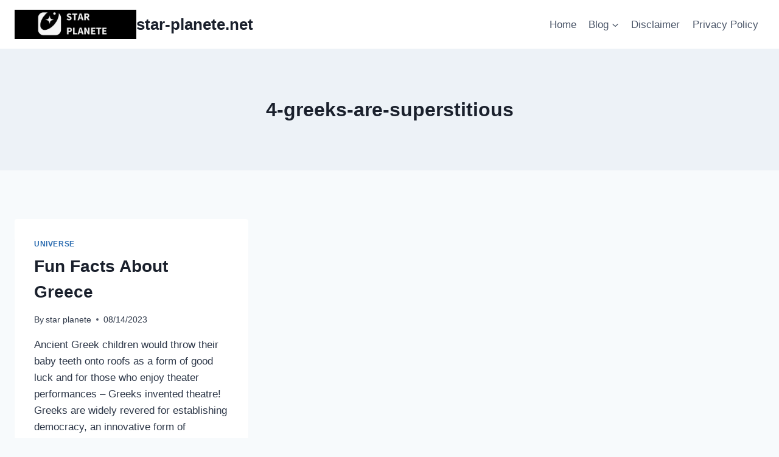

--- FILE ---
content_type: text/html; charset=UTF-8
request_url: https://star-planete.net/tag/4-greeks-are-superstitious/
body_size: 23217
content:
<!doctype html>
<html dir="ltr" lang="en-US" prefix="og: https://ogp.me/ns#" class="no-js" itemtype="https://schema.org/Blog" itemscope>
<head>
	<meta charset="UTF-8">
	<meta name="viewport" content="width=device-width, initial-scale=1, minimum-scale=1">
	<title>4-greeks-are-superstitious » star-planete.net</title>
	<style>img:is([sizes="auto" i], [sizes^="auto," i]) { contain-intrinsic-size: 3000px 1500px }</style>
	
		<!-- All in One SEO 4.9.3 - aioseo.com -->
	<meta name="robots" content="max-image-preview:large" />
	<meta name="google-site-verification" content="google-site-verification=R9q8tgRn70pHEzCB_Le9BfjmowsPbtK0YGjL2zNraFw" />
	<meta name="msvalidate.01" content="0BF353D4D977E245BA3DA2C27ED6C812" />
	<link rel="canonical" href="https://star-planete.net/tag/4-greeks-are-superstitious/" />
	<meta name="generator" content="All in One SEO (AIOSEO) 4.9.3" />
		<script type="application/ld+json" class="aioseo-schema">
			{"@context":"https:\/\/schema.org","@graph":[{"@type":"BreadcrumbList","@id":"https:\/\/star-planete.net\/tag\/4-greeks-are-superstitious\/#breadcrumblist","itemListElement":[{"@type":"ListItem","@id":"https:\/\/star-planete.net#listItem","position":1,"name":"Home","item":"https:\/\/star-planete.net","nextItem":{"@type":"ListItem","@id":"https:\/\/star-planete.net\/tag\/4-greeks-are-superstitious\/#listItem","name":"4-greeks-are-superstitious"}},{"@type":"ListItem","@id":"https:\/\/star-planete.net\/tag\/4-greeks-are-superstitious\/#listItem","position":2,"name":"4-greeks-are-superstitious","previousItem":{"@type":"ListItem","@id":"https:\/\/star-planete.net#listItem","name":"Home"}}]},{"@type":"CollectionPage","@id":"https:\/\/star-planete.net\/tag\/4-greeks-are-superstitious\/#collectionpage","url":"https:\/\/star-planete.net\/tag\/4-greeks-are-superstitious\/","name":"4-greeks-are-superstitious \u00bb star-planete.net","inLanguage":"en-US","isPartOf":{"@id":"https:\/\/star-planete.net\/#website"},"breadcrumb":{"@id":"https:\/\/star-planete.net\/tag\/4-greeks-are-superstitious\/#breadcrumblist"}},{"@type":"Organization","@id":"https:\/\/star-planete.net\/#organization","name":"star-planete.net","description":"star planet","url":"https:\/\/star-planete.net\/","logo":{"@type":"ImageObject","url":"https:\/\/star-planete.net\/wp-content\/uploads\/2023\/02\/STAR.png","@id":"https:\/\/star-planete.net\/tag\/4-greeks-are-superstitious\/#organizationLogo","width":500,"height":500},"image":{"@id":"https:\/\/star-planete.net\/tag\/4-greeks-are-superstitious\/#organizationLogo"}},{"@type":"WebSite","@id":"https:\/\/star-planete.net\/#website","url":"https:\/\/star-planete.net\/","name":"star-planete.net","description":"star planet","inLanguage":"en-US","publisher":{"@id":"https:\/\/star-planete.net\/#organization"}}]}
		</script>
		<!-- All in One SEO -->

<link rel='dns-prefetch' href='//www.googletagmanager.com' />
<link rel="alternate" type="application/rss+xml" title="star-planete.net &raquo; Feed" href="https://star-planete.net/feed/" />
<link rel="alternate" type="application/rss+xml" title="star-planete.net &raquo; Comments Feed" href="https://star-planete.net/comments/feed/" />
			<script>document.documentElement.classList.remove( 'no-js' );</script>
			<link rel="alternate" type="application/rss+xml" title="star-planete.net &raquo; 4-greeks-are-superstitious Tag Feed" href="https://star-planete.net/tag/4-greeks-are-superstitious/feed/" />
		<!-- This site uses the Google Analytics by MonsterInsights plugin v9.11.1 - Using Analytics tracking - https://www.monsterinsights.com/ -->
							<script src="//www.googletagmanager.com/gtag/js?id=G-8XXSH85V6E"  data-cfasync="false" data-wpfc-render="false" async></script>
			<script data-cfasync="false" data-wpfc-render="false">
				var mi_version = '9.11.1';
				var mi_track_user = true;
				var mi_no_track_reason = '';
								var MonsterInsightsDefaultLocations = {"page_location":"https:\/\/star-planete.net\/tag\/4-greeks-are-superstitious\/"};
								if ( typeof MonsterInsightsPrivacyGuardFilter === 'function' ) {
					var MonsterInsightsLocations = (typeof MonsterInsightsExcludeQuery === 'object') ? MonsterInsightsPrivacyGuardFilter( MonsterInsightsExcludeQuery ) : MonsterInsightsPrivacyGuardFilter( MonsterInsightsDefaultLocations );
				} else {
					var MonsterInsightsLocations = (typeof MonsterInsightsExcludeQuery === 'object') ? MonsterInsightsExcludeQuery : MonsterInsightsDefaultLocations;
				}

								var disableStrs = [
										'ga-disable-G-8XXSH85V6E',
									];

				/* Function to detect opted out users */
				function __gtagTrackerIsOptedOut() {
					for (var index = 0; index < disableStrs.length; index++) {
						if (document.cookie.indexOf(disableStrs[index] + '=true') > -1) {
							return true;
						}
					}

					return false;
				}

				/* Disable tracking if the opt-out cookie exists. */
				if (__gtagTrackerIsOptedOut()) {
					for (var index = 0; index < disableStrs.length; index++) {
						window[disableStrs[index]] = true;
					}
				}

				/* Opt-out function */
				function __gtagTrackerOptout() {
					for (var index = 0; index < disableStrs.length; index++) {
						document.cookie = disableStrs[index] + '=true; expires=Thu, 31 Dec 2099 23:59:59 UTC; path=/';
						window[disableStrs[index]] = true;
					}
				}

				if ('undefined' === typeof gaOptout) {
					function gaOptout() {
						__gtagTrackerOptout();
					}
				}
								window.dataLayer = window.dataLayer || [];

				window.MonsterInsightsDualTracker = {
					helpers: {},
					trackers: {},
				};
				if (mi_track_user) {
					function __gtagDataLayer() {
						dataLayer.push(arguments);
					}

					function __gtagTracker(type, name, parameters) {
						if (!parameters) {
							parameters = {};
						}

						if (parameters.send_to) {
							__gtagDataLayer.apply(null, arguments);
							return;
						}

						if (type === 'event') {
														parameters.send_to = monsterinsights_frontend.v4_id;
							var hookName = name;
							if (typeof parameters['event_category'] !== 'undefined') {
								hookName = parameters['event_category'] + ':' + name;
							}

							if (typeof MonsterInsightsDualTracker.trackers[hookName] !== 'undefined') {
								MonsterInsightsDualTracker.trackers[hookName](parameters);
							} else {
								__gtagDataLayer('event', name, parameters);
							}
							
						} else {
							__gtagDataLayer.apply(null, arguments);
						}
					}

					__gtagTracker('js', new Date());
					__gtagTracker('set', {
						'developer_id.dZGIzZG': true,
											});
					if ( MonsterInsightsLocations.page_location ) {
						__gtagTracker('set', MonsterInsightsLocations);
					}
										__gtagTracker('config', 'G-8XXSH85V6E', {"forceSSL":"true","link_attribution":"true"} );
										window.gtag = __gtagTracker;										(function () {
						/* https://developers.google.com/analytics/devguides/collection/analyticsjs/ */
						/* ga and __gaTracker compatibility shim. */
						var noopfn = function () {
							return null;
						};
						var newtracker = function () {
							return new Tracker();
						};
						var Tracker = function () {
							return null;
						};
						var p = Tracker.prototype;
						p.get = noopfn;
						p.set = noopfn;
						p.send = function () {
							var args = Array.prototype.slice.call(arguments);
							args.unshift('send');
							__gaTracker.apply(null, args);
						};
						var __gaTracker = function () {
							var len = arguments.length;
							if (len === 0) {
								return;
							}
							var f = arguments[len - 1];
							if (typeof f !== 'object' || f === null || typeof f.hitCallback !== 'function') {
								if ('send' === arguments[0]) {
									var hitConverted, hitObject = false, action;
									if ('event' === arguments[1]) {
										if ('undefined' !== typeof arguments[3]) {
											hitObject = {
												'eventAction': arguments[3],
												'eventCategory': arguments[2],
												'eventLabel': arguments[4],
												'value': arguments[5] ? arguments[5] : 1,
											}
										}
									}
									if ('pageview' === arguments[1]) {
										if ('undefined' !== typeof arguments[2]) {
											hitObject = {
												'eventAction': 'page_view',
												'page_path': arguments[2],
											}
										}
									}
									if (typeof arguments[2] === 'object') {
										hitObject = arguments[2];
									}
									if (typeof arguments[5] === 'object') {
										Object.assign(hitObject, arguments[5]);
									}
									if ('undefined' !== typeof arguments[1].hitType) {
										hitObject = arguments[1];
										if ('pageview' === hitObject.hitType) {
											hitObject.eventAction = 'page_view';
										}
									}
									if (hitObject) {
										action = 'timing' === arguments[1].hitType ? 'timing_complete' : hitObject.eventAction;
										hitConverted = mapArgs(hitObject);
										__gtagTracker('event', action, hitConverted);
									}
								}
								return;
							}

							function mapArgs(args) {
								var arg, hit = {};
								var gaMap = {
									'eventCategory': 'event_category',
									'eventAction': 'event_action',
									'eventLabel': 'event_label',
									'eventValue': 'event_value',
									'nonInteraction': 'non_interaction',
									'timingCategory': 'event_category',
									'timingVar': 'name',
									'timingValue': 'value',
									'timingLabel': 'event_label',
									'page': 'page_path',
									'location': 'page_location',
									'title': 'page_title',
									'referrer' : 'page_referrer',
								};
								for (arg in args) {
																		if (!(!args.hasOwnProperty(arg) || !gaMap.hasOwnProperty(arg))) {
										hit[gaMap[arg]] = args[arg];
									} else {
										hit[arg] = args[arg];
									}
								}
								return hit;
							}

							try {
								f.hitCallback();
							} catch (ex) {
							}
						};
						__gaTracker.create = newtracker;
						__gaTracker.getByName = newtracker;
						__gaTracker.getAll = function () {
							return [];
						};
						__gaTracker.remove = noopfn;
						__gaTracker.loaded = true;
						window['__gaTracker'] = __gaTracker;
					})();
									} else {
										console.log("");
					(function () {
						function __gtagTracker() {
							return null;
						}

						window['__gtagTracker'] = __gtagTracker;
						window['gtag'] = __gtagTracker;
					})();
									}
			</script>
							<!-- / Google Analytics by MonsterInsights -->
		<script>
window._wpemojiSettings = {"baseUrl":"https:\/\/s.w.org\/images\/core\/emoji\/15.0.3\/72x72\/","ext":".png","svgUrl":"https:\/\/s.w.org\/images\/core\/emoji\/15.0.3\/svg\/","svgExt":".svg","source":{"wpemoji":"https:\/\/star-planete.net\/wp-includes\/js\/wp-emoji.js?ver=6.7.4","twemoji":"https:\/\/star-planete.net\/wp-includes\/js\/twemoji.js?ver=6.7.4"}};
/**
 * @output wp-includes/js/wp-emoji-loader.js
 */

/**
 * Emoji Settings as exported in PHP via _print_emoji_detection_script().
 * @typedef WPEmojiSettings
 * @type {object}
 * @property {?object} source
 * @property {?string} source.concatemoji
 * @property {?string} source.twemoji
 * @property {?string} source.wpemoji
 * @property {?boolean} DOMReady
 * @property {?Function} readyCallback
 */

/**
 * Support tests.
 * @typedef SupportTests
 * @type {object}
 * @property {?boolean} flag
 * @property {?boolean} emoji
 */

/**
 * IIFE to detect emoji support and load Twemoji if needed.
 *
 * @param {Window} window
 * @param {Document} document
 * @param {WPEmojiSettings} settings
 */
( function wpEmojiLoader( window, document, settings ) {
	if ( typeof Promise === 'undefined' ) {
		return;
	}

	var sessionStorageKey = 'wpEmojiSettingsSupports';
	var tests = [ 'flag', 'emoji' ];

	/**
	 * Checks whether the browser supports offloading to a Worker.
	 *
	 * @since 6.3.0
	 *
	 * @private
	 *
	 * @returns {boolean}
	 */
	function supportsWorkerOffloading() {
		return (
			typeof Worker !== 'undefined' &&
			typeof OffscreenCanvas !== 'undefined' &&
			typeof URL !== 'undefined' &&
			URL.createObjectURL &&
			typeof Blob !== 'undefined'
		);
	}

	/**
	 * @typedef SessionSupportTests
	 * @type {object}
	 * @property {number} timestamp
	 * @property {SupportTests} supportTests
	 */

	/**
	 * Get support tests from session.
	 *
	 * @since 6.3.0
	 *
	 * @private
	 *
	 * @returns {?SupportTests} Support tests, or null if not set or older than 1 week.
	 */
	function getSessionSupportTests() {
		try {
			/** @type {SessionSupportTests} */
			var item = JSON.parse(
				sessionStorage.getItem( sessionStorageKey )
			);
			if (
				typeof item === 'object' &&
				typeof item.timestamp === 'number' &&
				new Date().valueOf() < item.timestamp + 604800 && // Note: Number is a week in seconds.
				typeof item.supportTests === 'object'
			) {
				return item.supportTests;
			}
		} catch ( e ) {}
		return null;
	}

	/**
	 * Persist the supports in session storage.
	 *
	 * @since 6.3.0
	 *
	 * @private
	 *
	 * @param {SupportTests} supportTests Support tests.
	 */
	function setSessionSupportTests( supportTests ) {
		try {
			/** @type {SessionSupportTests} */
			var item = {
				supportTests: supportTests,
				timestamp: new Date().valueOf()
			};

			sessionStorage.setItem(
				sessionStorageKey,
				JSON.stringify( item )
			);
		} catch ( e ) {}
	}

	/**
	 * Checks if two sets of Emoji characters render the same visually.
	 *
	 * This function may be serialized to run in a Worker. Therefore, it cannot refer to variables from the containing
	 * scope. Everything must be passed by parameters.
	 *
	 * @since 4.9.0
	 *
	 * @private
	 *
	 * @param {CanvasRenderingContext2D} context 2D Context.
	 * @param {string} set1 Set of Emoji to test.
	 * @param {string} set2 Set of Emoji to test.
	 *
	 * @return {boolean} True if the two sets render the same.
	 */
	function emojiSetsRenderIdentically( context, set1, set2 ) {
		// Cleanup from previous test.
		context.clearRect( 0, 0, context.canvas.width, context.canvas.height );
		context.fillText( set1, 0, 0 );
		var rendered1 = new Uint32Array(
			context.getImageData(
				0,
				0,
				context.canvas.width,
				context.canvas.height
			).data
		);

		// Cleanup from previous test.
		context.clearRect( 0, 0, context.canvas.width, context.canvas.height );
		context.fillText( set2, 0, 0 );
		var rendered2 = new Uint32Array(
			context.getImageData(
				0,
				0,
				context.canvas.width,
				context.canvas.height
			).data
		);

		return rendered1.every( function ( rendered2Data, index ) {
			return rendered2Data === rendered2[ index ];
		} );
	}

	/**
	 * Determines if the browser properly renders Emoji that Twemoji can supplement.
	 *
	 * This function may be serialized to run in a Worker. Therefore, it cannot refer to variables from the containing
	 * scope. Everything must be passed by parameters.
	 *
	 * @since 4.2.0
	 *
	 * @private
	 *
	 * @param {CanvasRenderingContext2D} context 2D Context.
	 * @param {string} type Whether to test for support of "flag" or "emoji".
	 * @param {Function} emojiSetsRenderIdentically Reference to emojiSetsRenderIdentically function, needed due to minification.
	 *
	 * @return {boolean} True if the browser can render emoji, false if it cannot.
	 */
	function browserSupportsEmoji( context, type, emojiSetsRenderIdentically ) {
		var isIdentical;

		switch ( type ) {
			case 'flag':
				/*
				 * Test for Transgender flag compatibility. Added in Unicode 13.
				 *
				 * To test for support, we try to render it, and compare the rendering to how it would look if
				 * the browser doesn't render it correctly (white flag emoji + transgender symbol).
				 */
				isIdentical = emojiSetsRenderIdentically(
					context,
					'\uD83C\uDFF3\uFE0F\u200D\u26A7\uFE0F', // as a zero-width joiner sequence
					'\uD83C\uDFF3\uFE0F\u200B\u26A7\uFE0F' // separated by a zero-width space
				);

				if ( isIdentical ) {
					return false;
				}

				/*
				 * Test for UN flag compatibility. This is the least supported of the letter locale flags,
				 * so gives us an easy test for full support.
				 *
				 * To test for support, we try to render it, and compare the rendering to how it would look if
				 * the browser doesn't render it correctly ([U] + [N]).
				 */
				isIdentical = emojiSetsRenderIdentically(
					context,
					'\uD83C\uDDFA\uD83C\uDDF3', // as the sequence of two code points
					'\uD83C\uDDFA\u200B\uD83C\uDDF3' // as the two code points separated by a zero-width space
				);

				if ( isIdentical ) {
					return false;
				}

				/*
				 * Test for English flag compatibility. England is a country in the United Kingdom, it
				 * does not have a two letter locale code but rather a five letter sub-division code.
				 *
				 * To test for support, we try to render it, and compare the rendering to how it would look if
				 * the browser doesn't render it correctly (black flag emoji + [G] + [B] + [E] + [N] + [G]).
				 */
				isIdentical = emojiSetsRenderIdentically(
					context,
					// as the flag sequence
					'\uD83C\uDFF4\uDB40\uDC67\uDB40\uDC62\uDB40\uDC65\uDB40\uDC6E\uDB40\uDC67\uDB40\uDC7F',
					// with each code point separated by a zero-width space
					'\uD83C\uDFF4\u200B\uDB40\uDC67\u200B\uDB40\uDC62\u200B\uDB40\uDC65\u200B\uDB40\uDC6E\u200B\uDB40\uDC67\u200B\uDB40\uDC7F'
				);

				return ! isIdentical;
			case 'emoji':
				/*
				 * Four and twenty blackbirds baked in a pie.
				 *
				 * To test for Emoji 15.0 support, try to render a new emoji: Blackbird.
				 *
				 * The Blackbird is a ZWJ sequence combining 🐦 Bird and ⬛ large black square.,
				 *
				 * 0x1F426 (\uD83D\uDC26) == Bird
				 * 0x200D == Zero-Width Joiner (ZWJ) that links the code points for the new emoji or
				 * 0x200B == Zero-Width Space (ZWS) that is rendered for clients not supporting the new emoji.
				 * 0x2B1B == Large Black Square
				 *
				 * When updating this test for future Emoji releases, ensure that individual emoji that make up the
				 * sequence come from older emoji standards.
				 */
				isIdentical = emojiSetsRenderIdentically(
					context,
					'\uD83D\uDC26\u200D\u2B1B', // as the zero-width joiner sequence
					'\uD83D\uDC26\u200B\u2B1B' // separated by a zero-width space
				);

				return ! isIdentical;
		}

		return false;
	}

	/**
	 * Checks emoji support tests.
	 *
	 * This function may be serialized to run in a Worker. Therefore, it cannot refer to variables from the containing
	 * scope. Everything must be passed by parameters.
	 *
	 * @since 6.3.0
	 *
	 * @private
	 *
	 * @param {string[]} tests Tests.
	 * @param {Function} browserSupportsEmoji Reference to browserSupportsEmoji function, needed due to minification.
	 * @param {Function} emojiSetsRenderIdentically Reference to emojiSetsRenderIdentically function, needed due to minification.
	 *
	 * @return {SupportTests} Support tests.
	 */
	function testEmojiSupports( tests, browserSupportsEmoji, emojiSetsRenderIdentically ) {
		var canvas;
		if (
			typeof WorkerGlobalScope !== 'undefined' &&
			self instanceof WorkerGlobalScope
		) {
			canvas = new OffscreenCanvas( 300, 150 ); // Dimensions are default for HTMLCanvasElement.
		} else {
			canvas = document.createElement( 'canvas' );
		}

		var context = canvas.getContext( '2d', { willReadFrequently: true } );

		/*
		 * Chrome on OS X added native emoji rendering in M41. Unfortunately,
		 * it doesn't work when the font is bolder than 500 weight. So, we
		 * check for bold rendering support to avoid invisible emoji in Chrome.
		 */
		context.textBaseline = 'top';
		context.font = '600 32px Arial';

		var supports = {};
		tests.forEach( function ( test ) {
			supports[ test ] = browserSupportsEmoji( context, test, emojiSetsRenderIdentically );
		} );
		return supports;
	}

	/**
	 * Adds a script to the head of the document.
	 *
	 * @ignore
	 *
	 * @since 4.2.0
	 *
	 * @param {string} src The url where the script is located.
	 *
	 * @return {void}
	 */
	function addScript( src ) {
		var script = document.createElement( 'script' );
		script.src = src;
		script.defer = true;
		document.head.appendChild( script );
	}

	settings.supports = {
		everything: true,
		everythingExceptFlag: true
	};

	// Create a promise for DOMContentLoaded since the worker logic may finish after the event has fired.
	var domReadyPromise = new Promise( function ( resolve ) {
		document.addEventListener( 'DOMContentLoaded', resolve, {
			once: true
		} );
	} );

	// Obtain the emoji support from the browser, asynchronously when possible.
	new Promise( function ( resolve ) {
		var supportTests = getSessionSupportTests();
		if ( supportTests ) {
			resolve( supportTests );
			return;
		}

		if ( supportsWorkerOffloading() ) {
			try {
				// Note that the functions are being passed as arguments due to minification.
				var workerScript =
					'postMessage(' +
					testEmojiSupports.toString() +
					'(' +
					[
						JSON.stringify( tests ),
						browserSupportsEmoji.toString(),
						emojiSetsRenderIdentically.toString()
					].join( ',' ) +
					'));';
				var blob = new Blob( [ workerScript ], {
					type: 'text/javascript'
				} );
				var worker = new Worker( URL.createObjectURL( blob ), { name: 'wpTestEmojiSupports' } );
				worker.onmessage = function ( event ) {
					supportTests = event.data;
					setSessionSupportTests( supportTests );
					worker.terminate();
					resolve( supportTests );
				};
				return;
			} catch ( e ) {}
		}

		supportTests = testEmojiSupports( tests, browserSupportsEmoji, emojiSetsRenderIdentically );
		setSessionSupportTests( supportTests );
		resolve( supportTests );
	} )
		// Once the browser emoji support has been obtained from the session, finalize the settings.
		.then( function ( supportTests ) {
			/*
			 * Tests the browser support for flag emojis and other emojis, and adjusts the
			 * support settings accordingly.
			 */
			for ( var test in supportTests ) {
				settings.supports[ test ] = supportTests[ test ];

				settings.supports.everything =
					settings.supports.everything && settings.supports[ test ];

				if ( 'flag' !== test ) {
					settings.supports.everythingExceptFlag =
						settings.supports.everythingExceptFlag &&
						settings.supports[ test ];
				}
			}

			settings.supports.everythingExceptFlag =
				settings.supports.everythingExceptFlag &&
				! settings.supports.flag;

			// Sets DOMReady to false and assigns a ready function to settings.
			settings.DOMReady = false;
			settings.readyCallback = function () {
				settings.DOMReady = true;
			};
		} )
		.then( function () {
			return domReadyPromise;
		} )
		.then( function () {
			// When the browser can not render everything we need to load a polyfill.
			if ( ! settings.supports.everything ) {
				settings.readyCallback();

				var src = settings.source || {};

				if ( src.concatemoji ) {
					addScript( src.concatemoji );
				} else if ( src.wpemoji && src.twemoji ) {
					addScript( src.twemoji );
					addScript( src.wpemoji );
				}
			}
		} );
} )( window, document, window._wpemojiSettings );
</script>

<link rel='stylesheet' id='farbtastic-css' href='https://star-planete.net/wp-admin/css/farbtastic.css?ver=1.3u1' media='all' />
<style id='wp-emoji-styles-inline-css'>

	img.wp-smiley, img.emoji {
		display: inline !important;
		border: none !important;
		box-shadow: none !important;
		height: 1em !important;
		width: 1em !important;
		margin: 0 0.07em !important;
		vertical-align: -0.1em !important;
		background: none !important;
		padding: 0 !important;
	}
</style>
<link rel='stylesheet' id='wp-block-library-css' href='https://star-planete.net/wp-includes/css/dist/block-library/style.css?ver=6.7.4' media='all' />
<link rel='stylesheet' id='aioseo/css/src/vue/standalone/blocks/table-of-contents/global.scss-css' href='https://star-planete.net/wp-content/plugins/all-in-one-seo-pack/dist/Lite/assets/css/table-of-contents/global.e90f6d47.css?ver=4.9.3' media='all' />
<style id='classic-theme-styles-inline-css'>
/**
 * These rules are needed for backwards compatibility.
 * They should match the button element rules in the base theme.json file.
 */
.wp-block-button__link {
	color: #ffffff;
	background-color: #32373c;
	border-radius: 9999px; /* 100% causes an oval, but any explicit but really high value retains the pill shape. */

	/* This needs a low specificity so it won't override the rules from the button element if defined in theme.json. */
	box-shadow: none;
	text-decoration: none;

	/* The extra 2px are added to size solids the same as the outline versions.*/
	padding: calc(0.667em + 2px) calc(1.333em + 2px);

	font-size: 1.125em;
}

.wp-block-file__button {
	background: #32373c;
	color: #ffffff;
	text-decoration: none;
}

</style>
<style id='global-styles-inline-css'>
:root{--wp--preset--aspect-ratio--square: 1;--wp--preset--aspect-ratio--4-3: 4/3;--wp--preset--aspect-ratio--3-4: 3/4;--wp--preset--aspect-ratio--3-2: 3/2;--wp--preset--aspect-ratio--2-3: 2/3;--wp--preset--aspect-ratio--16-9: 16/9;--wp--preset--aspect-ratio--9-16: 9/16;--wp--preset--color--black: #000000;--wp--preset--color--cyan-bluish-gray: #abb8c3;--wp--preset--color--white: #ffffff;--wp--preset--color--pale-pink: #f78da7;--wp--preset--color--vivid-red: #cf2e2e;--wp--preset--color--luminous-vivid-orange: #ff6900;--wp--preset--color--luminous-vivid-amber: #fcb900;--wp--preset--color--light-green-cyan: #7bdcb5;--wp--preset--color--vivid-green-cyan: #00d084;--wp--preset--color--pale-cyan-blue: #8ed1fc;--wp--preset--color--vivid-cyan-blue: #0693e3;--wp--preset--color--vivid-purple: #9b51e0;--wp--preset--color--theme-palette-1: var(--global-palette1);--wp--preset--color--theme-palette-2: var(--global-palette2);--wp--preset--color--theme-palette-3: var(--global-palette3);--wp--preset--color--theme-palette-4: var(--global-palette4);--wp--preset--color--theme-palette-5: var(--global-palette5);--wp--preset--color--theme-palette-6: var(--global-palette6);--wp--preset--color--theme-palette-7: var(--global-palette7);--wp--preset--color--theme-palette-8: var(--global-palette8);--wp--preset--color--theme-palette-9: var(--global-palette9);--wp--preset--gradient--vivid-cyan-blue-to-vivid-purple: linear-gradient(135deg,rgba(6,147,227,1) 0%,rgb(155,81,224) 100%);--wp--preset--gradient--light-green-cyan-to-vivid-green-cyan: linear-gradient(135deg,rgb(122,220,180) 0%,rgb(0,208,130) 100%);--wp--preset--gradient--luminous-vivid-amber-to-luminous-vivid-orange: linear-gradient(135deg,rgba(252,185,0,1) 0%,rgba(255,105,0,1) 100%);--wp--preset--gradient--luminous-vivid-orange-to-vivid-red: linear-gradient(135deg,rgba(255,105,0,1) 0%,rgb(207,46,46) 100%);--wp--preset--gradient--very-light-gray-to-cyan-bluish-gray: linear-gradient(135deg,rgb(238,238,238) 0%,rgb(169,184,195) 100%);--wp--preset--gradient--cool-to-warm-spectrum: linear-gradient(135deg,rgb(74,234,220) 0%,rgb(151,120,209) 20%,rgb(207,42,186) 40%,rgb(238,44,130) 60%,rgb(251,105,98) 80%,rgb(254,248,76) 100%);--wp--preset--gradient--blush-light-purple: linear-gradient(135deg,rgb(255,206,236) 0%,rgb(152,150,240) 100%);--wp--preset--gradient--blush-bordeaux: linear-gradient(135deg,rgb(254,205,165) 0%,rgb(254,45,45) 50%,rgb(107,0,62) 100%);--wp--preset--gradient--luminous-dusk: linear-gradient(135deg,rgb(255,203,112) 0%,rgb(199,81,192) 50%,rgb(65,88,208) 100%);--wp--preset--gradient--pale-ocean: linear-gradient(135deg,rgb(255,245,203) 0%,rgb(182,227,212) 50%,rgb(51,167,181) 100%);--wp--preset--gradient--electric-grass: linear-gradient(135deg,rgb(202,248,128) 0%,rgb(113,206,126) 100%);--wp--preset--gradient--midnight: linear-gradient(135deg,rgb(2,3,129) 0%,rgb(40,116,252) 100%);--wp--preset--font-size--small: var(--global-font-size-small);--wp--preset--font-size--medium: var(--global-font-size-medium);--wp--preset--font-size--large: var(--global-font-size-large);--wp--preset--font-size--x-large: 42px;--wp--preset--font-size--larger: var(--global-font-size-larger);--wp--preset--font-size--xxlarge: var(--global-font-size-xxlarge);--wp--preset--spacing--20: 0.44rem;--wp--preset--spacing--30: 0.67rem;--wp--preset--spacing--40: 1rem;--wp--preset--spacing--50: 1.5rem;--wp--preset--spacing--60: 2.25rem;--wp--preset--spacing--70: 3.38rem;--wp--preset--spacing--80: 5.06rem;--wp--preset--shadow--natural: 6px 6px 9px rgba(0, 0, 0, 0.2);--wp--preset--shadow--deep: 12px 12px 50px rgba(0, 0, 0, 0.4);--wp--preset--shadow--sharp: 6px 6px 0px rgba(0, 0, 0, 0.2);--wp--preset--shadow--outlined: 6px 6px 0px -3px rgba(255, 255, 255, 1), 6px 6px rgba(0, 0, 0, 1);--wp--preset--shadow--crisp: 6px 6px 0px rgba(0, 0, 0, 1);}:where(.is-layout-flex){gap: 0.5em;}:where(.is-layout-grid){gap: 0.5em;}body .is-layout-flex{display: flex;}.is-layout-flex{flex-wrap: wrap;align-items: center;}.is-layout-flex > :is(*, div){margin: 0;}body .is-layout-grid{display: grid;}.is-layout-grid > :is(*, div){margin: 0;}:where(.wp-block-columns.is-layout-flex){gap: 2em;}:where(.wp-block-columns.is-layout-grid){gap: 2em;}:where(.wp-block-post-template.is-layout-flex){gap: 1.25em;}:where(.wp-block-post-template.is-layout-grid){gap: 1.25em;}.has-black-color{color: var(--wp--preset--color--black) !important;}.has-cyan-bluish-gray-color{color: var(--wp--preset--color--cyan-bluish-gray) !important;}.has-white-color{color: var(--wp--preset--color--white) !important;}.has-pale-pink-color{color: var(--wp--preset--color--pale-pink) !important;}.has-vivid-red-color{color: var(--wp--preset--color--vivid-red) !important;}.has-luminous-vivid-orange-color{color: var(--wp--preset--color--luminous-vivid-orange) !important;}.has-luminous-vivid-amber-color{color: var(--wp--preset--color--luminous-vivid-amber) !important;}.has-light-green-cyan-color{color: var(--wp--preset--color--light-green-cyan) !important;}.has-vivid-green-cyan-color{color: var(--wp--preset--color--vivid-green-cyan) !important;}.has-pale-cyan-blue-color{color: var(--wp--preset--color--pale-cyan-blue) !important;}.has-vivid-cyan-blue-color{color: var(--wp--preset--color--vivid-cyan-blue) !important;}.has-vivid-purple-color{color: var(--wp--preset--color--vivid-purple) !important;}.has-black-background-color{background-color: var(--wp--preset--color--black) !important;}.has-cyan-bluish-gray-background-color{background-color: var(--wp--preset--color--cyan-bluish-gray) !important;}.has-white-background-color{background-color: var(--wp--preset--color--white) !important;}.has-pale-pink-background-color{background-color: var(--wp--preset--color--pale-pink) !important;}.has-vivid-red-background-color{background-color: var(--wp--preset--color--vivid-red) !important;}.has-luminous-vivid-orange-background-color{background-color: var(--wp--preset--color--luminous-vivid-orange) !important;}.has-luminous-vivid-amber-background-color{background-color: var(--wp--preset--color--luminous-vivid-amber) !important;}.has-light-green-cyan-background-color{background-color: var(--wp--preset--color--light-green-cyan) !important;}.has-vivid-green-cyan-background-color{background-color: var(--wp--preset--color--vivid-green-cyan) !important;}.has-pale-cyan-blue-background-color{background-color: var(--wp--preset--color--pale-cyan-blue) !important;}.has-vivid-cyan-blue-background-color{background-color: var(--wp--preset--color--vivid-cyan-blue) !important;}.has-vivid-purple-background-color{background-color: var(--wp--preset--color--vivid-purple) !important;}.has-black-border-color{border-color: var(--wp--preset--color--black) !important;}.has-cyan-bluish-gray-border-color{border-color: var(--wp--preset--color--cyan-bluish-gray) !important;}.has-white-border-color{border-color: var(--wp--preset--color--white) !important;}.has-pale-pink-border-color{border-color: var(--wp--preset--color--pale-pink) !important;}.has-vivid-red-border-color{border-color: var(--wp--preset--color--vivid-red) !important;}.has-luminous-vivid-orange-border-color{border-color: var(--wp--preset--color--luminous-vivid-orange) !important;}.has-luminous-vivid-amber-border-color{border-color: var(--wp--preset--color--luminous-vivid-amber) !important;}.has-light-green-cyan-border-color{border-color: var(--wp--preset--color--light-green-cyan) !important;}.has-vivid-green-cyan-border-color{border-color: var(--wp--preset--color--vivid-green-cyan) !important;}.has-pale-cyan-blue-border-color{border-color: var(--wp--preset--color--pale-cyan-blue) !important;}.has-vivid-cyan-blue-border-color{border-color: var(--wp--preset--color--vivid-cyan-blue) !important;}.has-vivid-purple-border-color{border-color: var(--wp--preset--color--vivid-purple) !important;}.has-vivid-cyan-blue-to-vivid-purple-gradient-background{background: var(--wp--preset--gradient--vivid-cyan-blue-to-vivid-purple) !important;}.has-light-green-cyan-to-vivid-green-cyan-gradient-background{background: var(--wp--preset--gradient--light-green-cyan-to-vivid-green-cyan) !important;}.has-luminous-vivid-amber-to-luminous-vivid-orange-gradient-background{background: var(--wp--preset--gradient--luminous-vivid-amber-to-luminous-vivid-orange) !important;}.has-luminous-vivid-orange-to-vivid-red-gradient-background{background: var(--wp--preset--gradient--luminous-vivid-orange-to-vivid-red) !important;}.has-very-light-gray-to-cyan-bluish-gray-gradient-background{background: var(--wp--preset--gradient--very-light-gray-to-cyan-bluish-gray) !important;}.has-cool-to-warm-spectrum-gradient-background{background: var(--wp--preset--gradient--cool-to-warm-spectrum) !important;}.has-blush-light-purple-gradient-background{background: var(--wp--preset--gradient--blush-light-purple) !important;}.has-blush-bordeaux-gradient-background{background: var(--wp--preset--gradient--blush-bordeaux) !important;}.has-luminous-dusk-gradient-background{background: var(--wp--preset--gradient--luminous-dusk) !important;}.has-pale-ocean-gradient-background{background: var(--wp--preset--gradient--pale-ocean) !important;}.has-electric-grass-gradient-background{background: var(--wp--preset--gradient--electric-grass) !important;}.has-midnight-gradient-background{background: var(--wp--preset--gradient--midnight) !important;}.has-small-font-size{font-size: var(--wp--preset--font-size--small) !important;}.has-medium-font-size{font-size: var(--wp--preset--font-size--medium) !important;}.has-large-font-size{font-size: var(--wp--preset--font-size--large) !important;}.has-x-large-font-size{font-size: var(--wp--preset--font-size--x-large) !important;}
:where(.wp-block-post-template.is-layout-flex){gap: 1.25em;}:where(.wp-block-post-template.is-layout-grid){gap: 1.25em;}
:where(.wp-block-columns.is-layout-flex){gap: 2em;}:where(.wp-block-columns.is-layout-grid){gap: 2em;}
:root :where(.wp-block-pullquote){font-size: 1.5em;line-height: 1.6;}
</style>
<link rel='stylesheet' id='kadence-global-css' href='https://star-planete.net/wp-content/themes/kadence/assets/css/global.min.css?ver=1.2.16' media='all' />
<style id='kadence-global-inline-css'>
/* Kadence Base CSS */
:root{--global-palette1:#2B6CB0;--global-palette2:#215387;--global-palette3:#1A202C;--global-palette4:#2D3748;--global-palette5:#4A5568;--global-palette6:#718096;--global-palette7:#EDF2F7;--global-palette8:#F7FAFC;--global-palette9:#ffffff;--global-palette9rgb:255, 255, 255;--global-palette-highlight:var(--global-palette1);--global-palette-highlight-alt:var(--global-palette2);--global-palette-highlight-alt2:var(--global-palette9);--global-palette-btn-bg:var(--global-palette1);--global-palette-btn-bg-hover:var(--global-palette2);--global-palette-btn:var(--global-palette9);--global-palette-btn-hover:var(--global-palette9);--global-body-font-family:-apple-system,BlinkMacSystemFont,"Segoe UI",Roboto,Oxygen-Sans,Ubuntu,Cantarell,"Helvetica Neue",sans-serif, "Apple Color Emoji", "Segoe UI Emoji", "Segoe UI Symbol";--global-heading-font-family:inherit;--global-primary-nav-font-family:inherit;--global-fallback-font:sans-serif;--global-display-fallback-font:sans-serif;--global-content-width:1290px;--global-content-narrow-width:842px;--global-content-edge-padding:1.5rem;--global-content-boxed-padding:2rem;--global-calc-content-width:calc(1290px - var(--global-content-edge-padding) - var(--global-content-edge-padding) );--wp--style--global--content-size:var(--global-calc-content-width);}.wp-site-blocks{--global-vw:calc( 100vw - ( 0.5 * var(--scrollbar-offset)));}body{background:var(--global-palette8);}body, input, select, optgroup, textarea{font-weight:400;font-size:17px;line-height:1.6;font-family:var(--global-body-font-family);color:var(--global-palette4);}.content-bg, body.content-style-unboxed .site{background:var(--global-palette9);}h1,h2,h3,h4,h5,h6{font-family:var(--global-heading-font-family);}h1{font-weight:700;font-size:32px;line-height:1.5;color:var(--global-palette3);}h2{font-weight:700;font-size:28px;line-height:1.5;color:var(--global-palette3);}h3{font-weight:700;font-size:24px;line-height:1.5;color:var(--global-palette3);}h4{font-weight:700;font-size:22px;line-height:1.5;color:var(--global-palette4);}h5{font-weight:700;font-size:20px;line-height:1.5;color:var(--global-palette4);}h6{font-weight:700;font-size:18px;line-height:1.5;color:var(--global-palette5);}.entry-hero .kadence-breadcrumbs{max-width:1290px;}.site-container, .site-header-row-layout-contained, .site-footer-row-layout-contained, .entry-hero-layout-contained, .comments-area, .alignfull > .wp-block-cover__inner-container, .alignwide > .wp-block-cover__inner-container{max-width:var(--global-content-width);}.content-width-narrow .content-container.site-container, .content-width-narrow .hero-container.site-container{max-width:var(--global-content-narrow-width);}@media all and (min-width: 1520px){.wp-site-blocks .content-container  .alignwide{margin-left:-115px;margin-right:-115px;width:unset;max-width:unset;}}@media all and (min-width: 1102px){.content-width-narrow .wp-site-blocks .content-container .alignwide{margin-left:-130px;margin-right:-130px;width:unset;max-width:unset;}}.content-style-boxed .wp-site-blocks .entry-content .alignwide{margin-left:calc( -1 * var( --global-content-boxed-padding ) );margin-right:calc( -1 * var( --global-content-boxed-padding ) );}.content-area{margin-top:5rem;margin-bottom:5rem;}@media all and (max-width: 1024px){.content-area{margin-top:3rem;margin-bottom:3rem;}}@media all and (max-width: 767px){.content-area{margin-top:2rem;margin-bottom:2rem;}}@media all and (max-width: 1024px){:root{--global-content-boxed-padding:2rem;}}@media all and (max-width: 767px){:root{--global-content-boxed-padding:1.5rem;}}.entry-content-wrap{padding:2rem;}@media all and (max-width: 1024px){.entry-content-wrap{padding:2rem;}}@media all and (max-width: 767px){.entry-content-wrap{padding:1.5rem;}}.entry.single-entry{box-shadow:0px 15px 15px -10px rgba(0,0,0,0.05);}.entry.loop-entry{box-shadow:0px 15px 15px -10px rgba(0,0,0,0.05);}.loop-entry .entry-content-wrap{padding:2rem;}@media all and (max-width: 1024px){.loop-entry .entry-content-wrap{padding:2rem;}}@media all and (max-width: 767px){.loop-entry .entry-content-wrap{padding:1.5rem;}}button, .button, .wp-block-button__link, input[type="button"], input[type="reset"], input[type="submit"], .fl-button, .elementor-button-wrapper .elementor-button, .wc-block-components-checkout-place-order-button, .wc-block-cart__submit{box-shadow:0px 0px 0px -7px rgba(0,0,0,0);}button:hover, button:focus, button:active, .button:hover, .button:focus, .button:active, .wp-block-button__link:hover, .wp-block-button__link:focus, .wp-block-button__link:active, input[type="button"]:hover, input[type="button"]:focus, input[type="button"]:active, input[type="reset"]:hover, input[type="reset"]:focus, input[type="reset"]:active, input[type="submit"]:hover, input[type="submit"]:focus, input[type="submit"]:active, .elementor-button-wrapper .elementor-button:hover, .elementor-button-wrapper .elementor-button:focus, .elementor-button-wrapper .elementor-button:active, .wc-block-cart__submit:hover{box-shadow:0px 15px 25px -7px rgba(0,0,0,0.1);}.kb-button.kb-btn-global-outline.kb-btn-global-inherit{padding-top:calc(px - 2px);padding-right:calc(px - 2px);padding-bottom:calc(px - 2px);padding-left:calc(px - 2px);}@media all and (min-width: 1025px){.transparent-header .entry-hero .entry-hero-container-inner{padding-top:80px;}}@media all and (max-width: 1024px){.mobile-transparent-header .entry-hero .entry-hero-container-inner{padding-top:80px;}}@media all and (max-width: 767px){.mobile-transparent-header .entry-hero .entry-hero-container-inner{padding-top:80px;}}
/* Kadence Header CSS */
@media all and (max-width: 1024px){.mobile-transparent-header #masthead{position:absolute;left:0px;right:0px;z-index:100;}.kadence-scrollbar-fixer.mobile-transparent-header #masthead{right:var(--scrollbar-offset,0);}.mobile-transparent-header #masthead, .mobile-transparent-header .site-top-header-wrap .site-header-row-container-inner, .mobile-transparent-header .site-main-header-wrap .site-header-row-container-inner, .mobile-transparent-header .site-bottom-header-wrap .site-header-row-container-inner{background:transparent;}.site-header-row-tablet-layout-fullwidth, .site-header-row-tablet-layout-standard{padding:0px;}}@media all and (min-width: 1025px){.transparent-header #masthead{position:absolute;left:0px;right:0px;z-index:100;}.transparent-header.kadence-scrollbar-fixer #masthead{right:var(--scrollbar-offset,0);}.transparent-header #masthead, .transparent-header .site-top-header-wrap .site-header-row-container-inner, .transparent-header .site-main-header-wrap .site-header-row-container-inner, .transparent-header .site-bottom-header-wrap .site-header-row-container-inner{background:transparent;}}.site-branding a.brand img{max-width:200px;}.site-branding a.brand img.svg-logo-image{width:200px;}.site-branding{padding:0px 0px 0px 0px;}.site-branding .site-title{font-weight:700;font-size:26px;line-height:1.2;color:var(--global-palette3);}#masthead, #masthead .kadence-sticky-header.item-is-fixed:not(.item-at-start):not(.site-header-row-container):not(.site-main-header-wrap), #masthead .kadence-sticky-header.item-is-fixed:not(.item-at-start) > .site-header-row-container-inner{background:#ffffff;}.site-main-header-inner-wrap{min-height:80px;}.header-navigation[class*="header-navigation-style-underline"] .header-menu-container.primary-menu-container>ul>li>a:after{width:calc( 100% - 1.2em);}.main-navigation .primary-menu-container > ul > li.menu-item > a{padding-left:calc(1.2em / 2);padding-right:calc(1.2em / 2);padding-top:0.6em;padding-bottom:0.6em;color:var(--global-palette5);}.main-navigation .primary-menu-container > ul > li.menu-item .dropdown-nav-special-toggle{right:calc(1.2em / 2);}.main-navigation .primary-menu-container > ul > li.menu-item > a:hover{color:var(--global-palette-highlight);}.main-navigation .primary-menu-container > ul > li.menu-item.current-menu-item > a{color:var(--global-palette3);}.header-navigation .header-menu-container ul ul.sub-menu, .header-navigation .header-menu-container ul ul.submenu{background:var(--global-palette3);box-shadow:0px 2px 13px 0px rgba(0,0,0,0.1);}.header-navigation .header-menu-container ul ul li.menu-item, .header-menu-container ul.menu > li.kadence-menu-mega-enabled > ul > li.menu-item > a{border-bottom:1px solid rgba(255,255,255,0.1);}.header-navigation .header-menu-container ul ul li.menu-item > a{width:200px;padding-top:1em;padding-bottom:1em;color:var(--global-palette8);font-size:12px;}.header-navigation .header-menu-container ul ul li.menu-item > a:hover{color:var(--global-palette9);background:var(--global-palette4);}.header-navigation .header-menu-container ul ul li.menu-item.current-menu-item > a{color:var(--global-palette9);background:var(--global-palette4);}.mobile-toggle-open-container .menu-toggle-open, .mobile-toggle-open-container .menu-toggle-open:focus{color:var(--global-palette5);padding:0.4em 0.6em 0.4em 0.6em;font-size:14px;}.mobile-toggle-open-container .menu-toggle-open.menu-toggle-style-bordered{border:1px solid currentColor;}.mobile-toggle-open-container .menu-toggle-open .menu-toggle-icon{font-size:20px;}.mobile-toggle-open-container .menu-toggle-open:hover, .mobile-toggle-open-container .menu-toggle-open:focus-visible{color:var(--global-palette-highlight);}.mobile-navigation ul li{font-size:14px;}.mobile-navigation ul li a{padding-top:1em;padding-bottom:1em;}.mobile-navigation ul li > a, .mobile-navigation ul li.menu-item-has-children > .drawer-nav-drop-wrap{color:var(--global-palette8);}.mobile-navigation ul li.current-menu-item > a, .mobile-navigation ul li.current-menu-item.menu-item-has-children > .drawer-nav-drop-wrap{color:var(--global-palette-highlight);}.mobile-navigation ul li.menu-item-has-children .drawer-nav-drop-wrap, .mobile-navigation ul li:not(.menu-item-has-children) a{border-bottom:1px solid rgba(255,255,255,0.1);}.mobile-navigation:not(.drawer-navigation-parent-toggle-true) ul li.menu-item-has-children .drawer-nav-drop-wrap button{border-left:1px solid rgba(255,255,255,0.1);}#mobile-drawer .drawer-header .drawer-toggle{padding:0.6em 0.15em 0.6em 0.15em;font-size:24px;}
/* Kadence Footer CSS */
.site-bottom-footer-inner-wrap{padding-top:30px;padding-bottom:30px;grid-column-gap:30px;}.site-bottom-footer-inner-wrap .widget{margin-bottom:30px;}.site-bottom-footer-inner-wrap .site-footer-section:not(:last-child):after{right:calc(-30px / 2);}
</style>
<link rel='stylesheet' id='kadence-header-css' href='https://star-planete.net/wp-content/themes/kadence/assets/css/header.min.css?ver=1.2.16' media='all' />
<link rel='stylesheet' id='kadence-content-css' href='https://star-planete.net/wp-content/themes/kadence/assets/css/content.min.css?ver=1.2.16' media='all' />
<link rel='stylesheet' id='kadence-footer-css' href='https://star-planete.net/wp-content/themes/kadence/assets/css/footer.min.css?ver=1.2.16' media='all' />
<script src="https://star-planete.net/wp-content/plugins/google-analytics-for-wordpress/assets/js/frontend-gtag.js?ver=1769705111" id="monsterinsights-frontend-script-js" async data-wp-strategy="async"></script>
<script data-cfasync="false" data-wpfc-render="false" id='monsterinsights-frontend-script-js-extra'>var monsterinsights_frontend = {"js_events_tracking":"true","download_extensions":"doc,pdf,ppt,zip,xls,docx,pptx,xlsx","inbound_paths":"[{\"path\":\"\\\/go\\\/\",\"label\":\"affiliate\"},{\"path\":\"\\\/recommend\\\/\",\"label\":\"affiliate\"}]","home_url":"https:\/\/star-planete.net","hash_tracking":"false","v4_id":"G-8XXSH85V6E"};</script>
<script src="https://star-planete.net/wp-includes/js/jquery/jquery.js?ver=3.7.1" id="jquery-core-js"></script>
<script src="https://star-planete.net/wp-includes/js/jquery/jquery-migrate.js?ver=3.4.1" id="jquery-migrate-js"></script>

<!-- Google tag (gtag.js) snippet added by Site Kit -->
<!-- Google Analytics snippet added by Site Kit -->
<script src="https://www.googletagmanager.com/gtag/js?id=GT-TB6T8ZD" id="google_gtagjs-js" async></script>
<script id="google_gtagjs-js-after">
window.dataLayer = window.dataLayer || [];function gtag(){dataLayer.push(arguments);}
gtag("set","linker",{"domains":["star-planete.net"]});
gtag("js", new Date());
gtag("set", "developer_id.dZTNiMT", true);
gtag("config", "GT-TB6T8ZD");
 window._googlesitekit = window._googlesitekit || {}; window._googlesitekit.throttledEvents = []; window._googlesitekit.gtagEvent = (name, data) => { var key = JSON.stringify( { name, data } ); if ( !! window._googlesitekit.throttledEvents[ key ] ) { return; } window._googlesitekit.throttledEvents[ key ] = true; setTimeout( () => { delete window._googlesitekit.throttledEvents[ key ]; }, 5 ); gtag( "event", name, { ...data, event_source: "site-kit" } ); };
</script>
<link rel="https://api.w.org/" href="https://star-planete.net/wp-json/" /><link rel="alternate" title="JSON" type="application/json" href="https://star-planete.net/wp-json/wp/v2/tags/3431" /><link rel="EditURI" type="application/rsd+xml" title="RSD" href="https://star-planete.net/xmlrpc.php?rsd" />
<meta name="generator" content="WordPress 6.7.4" />
<link rel="stylesheet" href="https://star-planete.net/wp-content/plugins/auto-tag-links//css/styles.css" type="text/css" /><meta name="generator" content="Site Kit by Google 1.171.0" /><link rel="icon" href="https://star-planete.net/wp-content/uploads/2023/02/STAR-50x50.png" sizes="32x32" />
<link rel="icon" href="https://star-planete.net/wp-content/uploads/2023/02/STAR-300x300.png" sizes="192x192" />
<link rel="apple-touch-icon" href="https://star-planete.net/wp-content/uploads/2023/02/STAR-300x300.png" />
<meta name="msapplication-TileImage" content="https://star-planete.net/wp-content/uploads/2023/02/STAR-300x300.png" />
</head>

<body class="archive tag tag-4-greeks-are-superstitious tag-3431 wp-custom-logo wp-embed-responsive hfeed footer-on-bottom hide-focus-outline link-style-standard content-title-style-above content-width-normal content-style-boxed content-vertical-padding-show non-transparent-header mobile-non-transparent-header">
<div id="wrapper" class="site wp-site-blocks">
			<a class="skip-link screen-reader-text scroll-ignore" href="#main">Skip to content</a>
		<header id="masthead" class="site-header" role="banner" itemtype="https://schema.org/WPHeader" itemscope>
	<div id="main-header" class="site-header-wrap">
		<div class="site-header-inner-wrap">
			<div class="site-header-upper-wrap">
				<div class="site-header-upper-inner-wrap">
					<div class="site-main-header-wrap site-header-row-container site-header-focus-item site-header-row-layout-standard" data-section="kadence_customizer_header_main">
	<div class="site-header-row-container-inner">
				<div class="site-container">
			<div class="site-main-header-inner-wrap site-header-row site-header-row-has-sides site-header-row-no-center">
									<div class="site-header-main-section-left site-header-section site-header-section-left">
						<div class="site-header-item site-header-focus-item" data-section="title_tagline">
	<div class="site-branding branding-layout-standard"><a class="brand has-logo-image" href="https://star-planete.net/" rel="home"><img width="500" height="120" src="https://star-planete.net/wp-content/uploads/2023/02/cropped-STAR.png" class="custom-logo" alt="star-planete.net" decoding="async" fetchpriority="high" srcset="https://star-planete.net/wp-content/uploads/2023/02/cropped-STAR.png 500w, https://star-planete.net/wp-content/uploads/2023/02/cropped-STAR-300x72.png.webp 300w" sizes="(max-width: 500px) 100vw, 500px" /><div class="site-title-wrap"><p class="site-title">star-planete.net</p></div></a></div></div><!-- data-section="title_tagline" -->
					</div>
																	<div class="site-header-main-section-right site-header-section site-header-section-right">
						<div class="site-header-item site-header-focus-item site-header-item-main-navigation header-navigation-layout-stretch-false header-navigation-layout-fill-stretch-false" data-section="kadence_customizer_primary_navigation">
		<nav id="site-navigation" class="main-navigation header-navigation nav--toggle-sub header-navigation-style-standard header-navigation-dropdown-animation-none" role="navigation" aria-label="Primary Navigation">
				<div class="primary-menu-container header-menu-container">
			<ul id="primary-menu" class="menu"><li id="menu-item-37" class="menu-item menu-item-type-custom menu-item-object-custom menu-item-home menu-item-37"><a href="https://star-planete.net">Home</a></li>
<li id="menu-item-59" class="menu-item menu-item-type-post_type menu-item-object-page current_page_parent menu-item-has-children menu-item-59"><a href="https://star-planete.net/blog/"><span class="nav-drop-title-wrap">Blog<span class="dropdown-nav-toggle"><span class="kadence-svg-iconset svg-baseline"><svg aria-hidden="true" class="kadence-svg-icon kadence-arrow-down-svg" fill="currentColor" version="1.1" xmlns="http://www.w3.org/2000/svg" width="24" height="24" viewBox="0 0 24 24"><title>Expand</title><path d="M5.293 9.707l6 6c0.391 0.391 1.024 0.391 1.414 0l6-6c0.391-0.391 0.391-1.024 0-1.414s-1.024-0.391-1.414 0l-5.293 5.293-5.293-5.293c-0.391-0.391-1.024-0.391-1.414 0s-0.391 1.024 0 1.414z"></path>
				</svg></span></span></span></a>
<ul class="sub-menu">
	<li id="menu-item-61" class="menu-item menu-item-type-taxonomy menu-item-object-category menu-item-61"><a href="https://star-planete.net/category/star-planet/">Star Planet</a></li>
	<li id="menu-item-62" class="menu-item menu-item-type-taxonomy menu-item-object-category menu-item-62"><a href="https://star-planete.net/category/the-moon/">The Moon</a></li>
	<li id="menu-item-60" class="menu-item menu-item-type-taxonomy menu-item-object-category menu-item-60"><a href="https://star-planete.net/category/mars/">Mars</a></li>
	<li id="menu-item-8322" class="menu-item menu-item-type-taxonomy menu-item-object-category menu-item-8322"><a href="https://star-planete.net/category/jupiter/">Jupiter</a></li>
	<li id="menu-item-8023" class="menu-item menu-item-type-taxonomy menu-item-object-category menu-item-8023"><a href="https://star-planete.net/category/mercury/">Mercury</a></li>
	<li id="menu-item-8022" class="menu-item menu-item-type-taxonomy menu-item-object-category menu-item-8022"><a href="https://star-planete.net/category/earth/">Earth</a></li>
	<li id="menu-item-217" class="menu-item menu-item-type-taxonomy menu-item-object-category menu-item-217"><a href="https://star-planete.net/category/a-satellite-is-a-small-object/satellite-weather/">satellite weather</a></li>
	<li id="menu-item-316" class="menu-item menu-item-type-taxonomy menu-item-object-category menu-item-316"><a href="https://star-planete.net/category/solar-system-space-planets/">Solar system space planets</a></li>
	<li id="menu-item-4356" class="menu-item menu-item-type-taxonomy menu-item-object-category menu-item-4356"><a href="https://star-planete.net/category/universe/">Universe</a></li>
	<li id="menu-item-610" class="menu-item menu-item-type-taxonomy menu-item-object-category menu-item-610"><a href="https://star-planete.net/category/beauty/">Beauty</a></li>
	<li id="menu-item-611" class="menu-item menu-item-type-taxonomy menu-item-object-category menu-item-611"><a href="https://star-planete.net/category/gifts/">Gifts</a></li>
	<li id="menu-item-613" class="menu-item menu-item-type-taxonomy menu-item-object-category menu-item-613"><a href="https://star-planete.net/category/parenting/">Parenting</a></li>
	<li id="menu-item-614" class="menu-item menu-item-type-taxonomy menu-item-object-category menu-item-614"><a href="https://star-planete.net/category/technology/">Tech</a></li>
	<li id="menu-item-8917" class="menu-item menu-item-type-taxonomy menu-item-object-category menu-item-8917"><a href="https://star-planete.net/category/astrobiology/">Astrobiology</a></li>
	<li id="menu-item-8918" class="menu-item menu-item-type-taxonomy menu-item-object-category menu-item-8918"><a href="https://star-planete.net/category/astrobiology/exoplanets/">Exoplanets</a></li>
	<li id="menu-item-8919" class="menu-item menu-item-type-taxonomy menu-item-object-category menu-item-8919"><a href="https://star-planete.net/category/astrobiology/extremophiles/">Extremophiles</a></li>
	<li id="menu-item-8920" class="menu-item menu-item-type-taxonomy menu-item-object-category menu-item-8920"><a href="https://star-planete.net/category/astrobiology/life-on-other-planets/">Life on other planets</a></li>
	<li id="menu-item-8921" class="menu-item menu-item-type-taxonomy menu-item-object-category menu-item-8921"><a href="https://star-planete.net/category/astrobiology/panspermia/">Panspermia</a></li>
	<li id="menu-item-8922" class="menu-item menu-item-type-taxonomy menu-item-object-category menu-item-8922"><a href="https://star-planete.net/category/astronomy/">Astronomy</a></li>
	<li id="menu-item-8923" class="menu-item menu-item-type-taxonomy menu-item-object-category menu-item-8923"><a href="https://star-planete.net/category/astronomy/astrophysics/">Astrophysics</a></li>
	<li id="menu-item-8924" class="menu-item menu-item-type-taxonomy menu-item-object-category menu-item-8924"><a href="https://star-planete.net/category/astronomy/cosmology/">Cosmology</a></li>
	<li id="menu-item-8925" class="menu-item menu-item-type-taxonomy menu-item-object-category menu-item-8925"><a href="https://star-planete.net/category/astronomy/observational-astronomy/">Observational astronomy</a></li>
	<li id="menu-item-8926" class="menu-item menu-item-type-taxonomy menu-item-object-category menu-item-8926"><a href="https://star-planete.net/category/galaxies/">Galaxies</a></li>
	<li id="menu-item-8927" class="menu-item menu-item-type-taxonomy menu-item-object-category menu-item-8927"><a href="https://star-planete.net/category/galaxies/andromeda/">Andromeda</a></li>
	<li id="menu-item-8928" class="menu-item menu-item-type-taxonomy menu-item-object-category menu-item-8928"><a href="https://star-planete.net/category/galaxies/dark-matter/">Dark matter</a></li>
	<li id="menu-item-8929" class="menu-item menu-item-type-taxonomy menu-item-object-category menu-item-8929"><a href="https://star-planete.net/category/galaxies/milky-way/">Milky Way</a></li>
	<li id="menu-item-8930" class="menu-item menu-item-type-taxonomy menu-item-object-category menu-item-8930"><a href="https://star-planete.net/category/galaxies/quasars/">Quasars</a></li>
	<li id="menu-item-8931" class="menu-item menu-item-type-taxonomy menu-item-object-category menu-item-8931"><a href="https://star-planete.net/category/space-missions/apollo-missions/">Apollo missions</a></li>
	<li id="menu-item-8932" class="menu-item menu-item-type-taxonomy menu-item-object-category menu-item-8932"><a href="https://star-planete.net/category/space-missions/hubble-space-telescope/">Hubble Space Telescope</a></li>
	<li id="menu-item-8933" class="menu-item menu-item-type-taxonomy menu-item-object-category menu-item-8933"><a href="https://star-planete.net/category/space-missions/mars-missions/">Mars missions</a></li>
	<li id="menu-item-8934" class="menu-item menu-item-type-taxonomy menu-item-object-category menu-item-8934"><a href="https://star-planete.net/category/space-missions/new-horizons-mission/">New Horizons mission</a></li>
	<li id="menu-item-8935" class="menu-item menu-item-type-taxonomy menu-item-object-category menu-item-8935"><a href="https://star-planete.net/category/space-history/astronauts-and-cosmonauts/">Astronauts and cosmonauts</a></li>
	<li id="menu-item-8936" class="menu-item menu-item-type-taxonomy menu-item-object-category menu-item-8936"><a href="https://star-planete.net/category/space-history/cold-war/">Cold War</a></li>
	<li id="menu-item-8938" class="menu-item menu-item-type-taxonomy menu-item-object-category menu-item-8938"><a href="https://star-planete.net/category/space-events/aurora/">Aurora</a></li>
	<li id="menu-item-8937" class="menu-item menu-item-type-taxonomy menu-item-object-category menu-item-8937"><a href="https://star-planete.net/category/space-education/astronomy-clubs/">Astronomy clubs</a></li>
	<li id="menu-item-8940" class="menu-item menu-item-type-taxonomy menu-item-object-category menu-item-8940"><a href="https://star-planete.net/category/space-events/eclipses/">Eclipses</a></li>
	<li id="menu-item-8939" class="menu-item menu-item-type-taxonomy menu-item-object-category menu-item-8939"><a href="https://star-planete.net/category/space-events/comets/">Comets</a></li>
	<li id="menu-item-8941" class="menu-item menu-item-type-taxonomy menu-item-object-category menu-item-8941"><a href="https://star-planete.net/category/space-events/meteor-showers/">Meteor showers</a></li>
	<li id="menu-item-8942" class="menu-item menu-item-type-taxonomy menu-item-object-category menu-item-8942"><a href="https://star-planete.net/category/star-exploration/binary-stars/">Binary stars</a></li>
	<li id="menu-item-8943" class="menu-item menu-item-type-taxonomy menu-item-object-category menu-item-8943"><a href="https://star-planete.net/category/star-exploration/black-holes/">Black holes</a></li>
	<li id="menu-item-8944" class="menu-item menu-item-type-taxonomy menu-item-object-category menu-item-8944"><a href="https://star-planete.net/category/space-tourism/blue-origin/">Blue Origin</a></li>
	<li id="menu-item-8945" class="menu-item menu-item-type-taxonomy menu-item-object-category menu-item-8945"><a href="https://star-planete.net/category/space-tourism/orbital-flights/">Orbital flights</a></li>
	<li id="menu-item-8946" class="menu-item menu-item-type-taxonomy menu-item-object-category menu-item-8946"><a href="https://star-planete.net/category/the-moon/callisto/">Callisto</a></li>
	<li id="menu-item-8947" class="menu-item menu-item-type-taxonomy menu-item-object-category menu-item-8947"><a href="https://star-planete.net/category/the-moon/enceladus/">Enceladus</a></li>
	<li id="menu-item-8948" class="menu-item menu-item-type-taxonomy menu-item-object-category menu-item-8948"><a href="https://star-planete.net/category/the-moon/europa/">Europa</a></li>
	<li id="menu-item-8949" class="menu-item menu-item-type-taxonomy menu-item-object-category menu-item-8949"><a href="https://star-planete.net/category/the-moon/ganymede/">Ganymede</a></li>
	<li id="menu-item-8951" class="menu-item menu-item-type-taxonomy menu-item-object-category menu-item-8951"><a href="https://star-planete.net/category/space-policy/commercial-space-industry-regulations/">Commercial space industry regulations</a></li>
	<li id="menu-item-8950" class="menu-item menu-item-type-taxonomy menu-item-object-category menu-item-8950"><a href="https://star-planete.net/category/the-moon/io/">Io</a></li>
	<li id="menu-item-8952" class="menu-item menu-item-type-taxonomy menu-item-object-category menu-item-8952"><a href="https://star-planete.net/category/space-policy/international-space-treaties/">International space treaties</a></li>
	<li id="menu-item-8953" class="menu-item menu-item-type-taxonomy menu-item-object-category menu-item-8953"><a href="https://star-planete.net/category/space-weather/geomagnetic-storms/">Geomagnetic storms</a></li>
	<li id="menu-item-8954" class="menu-item menu-item-type-taxonomy menu-item-object-category menu-item-8954"><a href="https://star-planete.net/category/space-weather/ionosphere/">Ionosphere</a></li>
	<li id="menu-item-8955" class="menu-item menu-item-type-taxonomy menu-item-object-category menu-item-8955"><a href="https://star-planete.net/category/space-weather/magnetic-fields/">Magnetic fields</a></li>
	<li id="menu-item-8956" class="menu-item menu-item-type-taxonomy menu-item-object-category menu-item-8956"><a href="https://star-planete.net/category/space-technology/propulsion-systems/">Propulsion systems</a></li>
</ul>
</li>
<li id="menu-item-504" class="menu-item menu-item-type-post_type menu-item-object-page menu-item-504"><a href="https://star-planete.net/disclaimer/">Disclaimer</a></li>
<li id="menu-item-505" class="menu-item menu-item-type-post_type menu-item-object-page menu-item-privacy-policy menu-item-505"><a rel="privacy-policy" href="https://star-planete.net/privacy-policy/">Privacy Policy</a></li>
</ul>		</div>
	</nav><!-- #site-navigation -->
	</div><!-- data-section="primary_navigation" -->
					</div>
							</div>
		</div>
	</div>
</div>
				</div>
			</div>
					</div>
	</div>
	
<div id="mobile-header" class="site-mobile-header-wrap">
	<div class="site-header-inner-wrap">
		<div class="site-header-upper-wrap">
			<div class="site-header-upper-inner-wrap">
			<div class="site-main-header-wrap site-header-focus-item site-header-row-layout-standard site-header-row-tablet-layout-default site-header-row-mobile-layout-default ">
	<div class="site-header-row-container-inner">
		<div class="site-container">
			<div class="site-main-header-inner-wrap site-header-row site-header-row-has-sides site-header-row-no-center">
									<div class="site-header-main-section-left site-header-section site-header-section-left">
						<div class="site-header-item site-header-focus-item" data-section="title_tagline">
	<div class="site-branding mobile-site-branding branding-layout-standard branding-tablet-layout-inherit branding-mobile-layout-inherit"><a class="brand has-logo-image" href="https://star-planete.net/" rel="home"><img width="500" height="120" src="https://star-planete.net/wp-content/uploads/2023/02/cropped-STAR.png" class="custom-logo" alt="star-planete.net" decoding="async" srcset="https://star-planete.net/wp-content/uploads/2023/02/cropped-STAR.png 500w, https://star-planete.net/wp-content/uploads/2023/02/cropped-STAR-300x72.png.webp 300w" sizes="(max-width: 500px) 100vw, 500px" /><div class="site-title-wrap"><div class="site-title vs-md-false">star-planete.net</div></div></a></div></div><!-- data-section="title_tagline" -->
					</div>
																	<div class="site-header-main-section-right site-header-section site-header-section-right">
						<div class="site-header-item site-header-focus-item site-header-item-navgation-popup-toggle" data-section="kadence_customizer_mobile_trigger">
		<div class="mobile-toggle-open-container">
						<button id="mobile-toggle" class="menu-toggle-open drawer-toggle menu-toggle-style-default" aria-label="Open menu" data-toggle-target="#mobile-drawer" data-toggle-body-class="showing-popup-drawer-from-right" aria-expanded="false" data-set-focus=".menu-toggle-close"
					>
						<span class="menu-toggle-icon"><span class="kadence-svg-iconset"><svg aria-hidden="true" class="kadence-svg-icon kadence-menu-svg" fill="currentColor" version="1.1" xmlns="http://www.w3.org/2000/svg" width="24" height="24" viewBox="0 0 24 24"><title>Toggle Menu</title><path d="M3 13h18c0.552 0 1-0.448 1-1s-0.448-1-1-1h-18c-0.552 0-1 0.448-1 1s0.448 1 1 1zM3 7h18c0.552 0 1-0.448 1-1s-0.448-1-1-1h-18c-0.552 0-1 0.448-1 1s0.448 1 1 1zM3 19h18c0.552 0 1-0.448 1-1s-0.448-1-1-1h-18c-0.552 0-1 0.448-1 1s0.448 1 1 1z"></path>
				</svg></span></span>
		</button>
	</div>
	</div><!-- data-section="mobile_trigger" -->
					</div>
							</div>
		</div>
	</div>
</div>
			</div>
		</div>
			</div>
</div>
</header><!-- #masthead -->

	<div id="inner-wrap" class="wrap kt-clear">
		<section role="banner" class="entry-hero post-archive-hero-section entry-hero-layout-standard">
	<div class="entry-hero-container-inner">
		<div class="hero-section-overlay"></div>
		<div class="hero-container site-container">
			<header class="entry-header post-archive-title title-align-inherit title-tablet-align-inherit title-mobile-align-inherit">
				<h1 class="page-title archive-title">4-greeks-are-superstitious</h1>			</header><!-- .entry-header -->
		</div>
	</div>
</section><!-- .entry-hero -->
<div id="primary" class="content-area">
	<div class="content-container site-container">
		<main id="main" class="site-main" role="main">
							<div id="archive-container" class="content-wrap grid-cols post-archive grid-sm-col-2 grid-lg-col-3 item-image-style-above">
					
<article class="entry content-bg loop-entry post-11717 post type-post status-publish format-standard hentry category-universe tag-1-the-greek-language-is-the-oldest-living-language-in-the-world tag-2-the-greek-alphabet-is-2500-years-old tag-2-the-olympic-games-began-in-776-b-c tag-3-the-greek-language-is-the-second-most-spoken-language-in-the-world tag-4-greeks-are-superstitious tag-4-the-greek-language-is-the-official-language-of-greece tag-5-the-greek-language-is-the-most-spoken-language-in-europe tag-fun-facts-about-greece tag-universe">
		<div class="entry-content-wrap">
		<header class="entry-header">

			<div class="entry-taxonomies">
			<span class="category-links term-links category-style-normal">
				<a href="https://star-planete.net/category/universe/" rel="tag">Universe</a>			</span>
		</div><!-- .entry-taxonomies -->
		<h2 class="entry-title"><a href="https://star-planete.net/fun-facts-about-greece/" rel="bookmark">Fun Facts About Greece</a></h2><div class="entry-meta entry-meta-divider-dot">
	<span class="posted-by"><span class="meta-label">By</span><span class="author vcard"><a class="url fn n" href="http://star-planete.net">star planete</a></span></span>					<span class="posted-on">
						<time class="entry-date published" datetime="2023-08-14T13:24:05+00:00">08/14/2023</time><time class="updated" datetime="2023-08-14T13:24:23+00:00">08/14/2023</time>					</span>
					</div><!-- .entry-meta -->
</header><!-- .entry-header -->
	<div class="entry-summary">
		<p>Ancient Greek children would throw their baby teeth onto roofs as a form of good luck and for those who enjoy theater performances &#8211; Greeks invented theatre! Greeks are widely revered for establishing democracy, an innovative form of government in which all citizens could vote freely and independently. 1. The Greek language is the oldest&#8230;</p>
	</div><!-- .entry-summary -->
	<footer class="entry-footer">
		<div class="entry-actions">
		<p class="more-link-wrap">
			<a href="https://star-planete.net/fun-facts-about-greece/" class="post-more-link">
				Read More<span class="screen-reader-text"> Fun Facts About Greece</span><span class="kadence-svg-iconset svg-baseline"><svg aria-hidden="true" class="kadence-svg-icon kadence-arrow-right-alt-svg" fill="currentColor" version="1.1" xmlns="http://www.w3.org/2000/svg" width="27" height="28" viewBox="0 0 27 28"><title>Continue</title><path d="M27 13.953c0 0.141-0.063 0.281-0.156 0.375l-6 5.531c-0.156 0.141-0.359 0.172-0.547 0.094-0.172-0.078-0.297-0.25-0.297-0.453v-3.5h-19.5c-0.281 0-0.5-0.219-0.5-0.5v-3c0-0.281 0.219-0.5 0.5-0.5h19.5v-3.5c0-0.203 0.109-0.375 0.297-0.453s0.391-0.047 0.547 0.078l6 5.469c0.094 0.094 0.156 0.219 0.156 0.359v0z"></path>
				</svg></span>			</a>
		</p>
	</div><!-- .entry-actions -->
	</footer><!-- .entry-footer -->
	</div>
</article>
				</div>
						</main><!-- #main -->
			</div>
</div><!-- #primary -->
	</div><!-- #inner-wrap -->
	<footer id="colophon" class="site-footer" role="contentinfo">
	<div class="site-footer-wrap">
		<div class="site-bottom-footer-wrap site-footer-row-container site-footer-focus-item site-footer-row-layout-standard site-footer-row-tablet-layout-default site-footer-row-mobile-layout-default" data-section="kadence_customizer_footer_bottom">
	<div class="site-footer-row-container-inner">
				<div class="site-container">
			<div class="site-bottom-footer-inner-wrap site-footer-row site-footer-row-columns-1 site-footer-row-column-layout-row site-footer-row-tablet-column-layout-default site-footer-row-mobile-column-layout-row ft-ro-dir-row ft-ro-collapse-normal ft-ro-t-dir-default ft-ro-m-dir-default ft-ro-lstyle-plain">
									<div class="site-footer-bottom-section-1 site-footer-section footer-section-inner-items-1">
						
<div class="footer-widget-area site-info site-footer-focus-item content-align-default content-tablet-align-default content-mobile-align-default content-valign-default content-tablet-valign-default content-mobile-valign-default" data-section="kadence_customizer_footer_html">
	<div class="footer-widget-area-inner site-info-inner">
		<div class="footer-html inner-link-style-normal"><div class="footer-html-inner"><p>&copy; 2026 star-planete.net - WordPress Theme by <a href="https://www.kadencewp.com/" rel="nofollow noopener" target="_blank">Kadence WP</a></p>
</div></div>	</div>
</div><!-- .site-info -->
					</div>
								</div>
		</div>
	</div>
</div>
	</div>
</footer><!-- #colophon -->

</div><!-- #wrapper -->

			<script>document.documentElement.style.setProperty('--scrollbar-offset', window.innerWidth - document.documentElement.clientWidth + 'px' );</script>
				<div id="mobile-drawer" class="popup-drawer popup-drawer-layout-sidepanel popup-drawer-animation-fade popup-drawer-side-right" data-drawer-target-string="#mobile-drawer"
			>
		<div class="drawer-overlay" data-drawer-target-string="#mobile-drawer"></div>
		<div class="drawer-inner">
						<div class="drawer-header">
				<button class="menu-toggle-close drawer-toggle" aria-label="Close menu"  data-toggle-target="#mobile-drawer" data-toggle-body-class="showing-popup-drawer-from-right" aria-expanded="false" data-set-focus=".menu-toggle-open"
							>
					<span class="toggle-close-bar"></span>
					<span class="toggle-close-bar"></span>
				</button>
			</div>
			<div class="drawer-content mobile-drawer-content content-align-left content-valign-top">
								<div class="site-header-item site-header-focus-item site-header-item-mobile-navigation mobile-navigation-layout-stretch-false" data-section="kadence_customizer_mobile_navigation">
		<nav id="mobile-site-navigation" class="mobile-navigation drawer-navigation drawer-navigation-parent-toggle-false" role="navigation" aria-label="Primary Mobile Navigation">
				<div class="mobile-menu-container drawer-menu-container">
			<ul id="mobile-menu" class="menu has-collapse-sub-nav"><li class="menu-item menu-item-type-custom menu-item-object-custom menu-item-home menu-item-37"><a href="https://star-planete.net">Home</a></li>
<li class="menu-item menu-item-type-post_type menu-item-object-page current_page_parent menu-item-has-children menu-item-59"><div class="drawer-nav-drop-wrap"><a href="https://star-planete.net/blog/">Blog</a><button class="drawer-sub-toggle" data-toggle-duration="10" data-toggle-target="#mobile-menu .menu-item-59 &gt; .sub-menu" aria-expanded="false"><span class="screen-reader-text">Toggle child menu</span><span class="kadence-svg-iconset"><svg aria-hidden="true" class="kadence-svg-icon kadence-arrow-down-svg" fill="currentColor" version="1.1" xmlns="http://www.w3.org/2000/svg" width="24" height="24" viewBox="0 0 24 24"><title>Expand</title><path d="M5.293 9.707l6 6c0.391 0.391 1.024 0.391 1.414 0l6-6c0.391-0.391 0.391-1.024 0-1.414s-1.024-0.391-1.414 0l-5.293 5.293-5.293-5.293c-0.391-0.391-1.024-0.391-1.414 0s-0.391 1.024 0 1.414z"></path>
				</svg></span></button></div>
<ul class="sub-menu">
	<li class="menu-item menu-item-type-taxonomy menu-item-object-category menu-item-61"><a href="https://star-planete.net/category/star-planet/">Star Planet</a></li>
	<li class="menu-item menu-item-type-taxonomy menu-item-object-category menu-item-62"><a href="https://star-planete.net/category/the-moon/">The Moon</a></li>
	<li class="menu-item menu-item-type-taxonomy menu-item-object-category menu-item-60"><a href="https://star-planete.net/category/mars/">Mars</a></li>
	<li class="menu-item menu-item-type-taxonomy menu-item-object-category menu-item-8322"><a href="https://star-planete.net/category/jupiter/">Jupiter</a></li>
	<li class="menu-item menu-item-type-taxonomy menu-item-object-category menu-item-8023"><a href="https://star-planete.net/category/mercury/">Mercury</a></li>
	<li class="menu-item menu-item-type-taxonomy menu-item-object-category menu-item-8022"><a href="https://star-planete.net/category/earth/">Earth</a></li>
	<li class="menu-item menu-item-type-taxonomy menu-item-object-category menu-item-217"><a href="https://star-planete.net/category/a-satellite-is-a-small-object/satellite-weather/">satellite weather</a></li>
	<li class="menu-item menu-item-type-taxonomy menu-item-object-category menu-item-316"><a href="https://star-planete.net/category/solar-system-space-planets/">Solar system space planets</a></li>
	<li class="menu-item menu-item-type-taxonomy menu-item-object-category menu-item-4356"><a href="https://star-planete.net/category/universe/">Universe</a></li>
	<li class="menu-item menu-item-type-taxonomy menu-item-object-category menu-item-610"><a href="https://star-planete.net/category/beauty/">Beauty</a></li>
	<li class="menu-item menu-item-type-taxonomy menu-item-object-category menu-item-611"><a href="https://star-planete.net/category/gifts/">Gifts</a></li>
	<li class="menu-item menu-item-type-taxonomy menu-item-object-category menu-item-613"><a href="https://star-planete.net/category/parenting/">Parenting</a></li>
	<li class="menu-item menu-item-type-taxonomy menu-item-object-category menu-item-614"><a href="https://star-planete.net/category/technology/">Tech</a></li>
	<li class="menu-item menu-item-type-taxonomy menu-item-object-category menu-item-8917"><a href="https://star-planete.net/category/astrobiology/">Astrobiology</a></li>
	<li class="menu-item menu-item-type-taxonomy menu-item-object-category menu-item-8918"><a href="https://star-planete.net/category/astrobiology/exoplanets/">Exoplanets</a></li>
	<li class="menu-item menu-item-type-taxonomy menu-item-object-category menu-item-8919"><a href="https://star-planete.net/category/astrobiology/extremophiles/">Extremophiles</a></li>
	<li class="menu-item menu-item-type-taxonomy menu-item-object-category menu-item-8920"><a href="https://star-planete.net/category/astrobiology/life-on-other-planets/">Life on other planets</a></li>
	<li class="menu-item menu-item-type-taxonomy menu-item-object-category menu-item-8921"><a href="https://star-planete.net/category/astrobiology/panspermia/">Panspermia</a></li>
	<li class="menu-item menu-item-type-taxonomy menu-item-object-category menu-item-8922"><a href="https://star-planete.net/category/astronomy/">Astronomy</a></li>
	<li class="menu-item menu-item-type-taxonomy menu-item-object-category menu-item-8923"><a href="https://star-planete.net/category/astronomy/astrophysics/">Astrophysics</a></li>
	<li class="menu-item menu-item-type-taxonomy menu-item-object-category menu-item-8924"><a href="https://star-planete.net/category/astronomy/cosmology/">Cosmology</a></li>
	<li class="menu-item menu-item-type-taxonomy menu-item-object-category menu-item-8925"><a href="https://star-planete.net/category/astronomy/observational-astronomy/">Observational astronomy</a></li>
	<li class="menu-item menu-item-type-taxonomy menu-item-object-category menu-item-8926"><a href="https://star-planete.net/category/galaxies/">Galaxies</a></li>
	<li class="menu-item menu-item-type-taxonomy menu-item-object-category menu-item-8927"><a href="https://star-planete.net/category/galaxies/andromeda/">Andromeda</a></li>
	<li class="menu-item menu-item-type-taxonomy menu-item-object-category menu-item-8928"><a href="https://star-planete.net/category/galaxies/dark-matter/">Dark matter</a></li>
	<li class="menu-item menu-item-type-taxonomy menu-item-object-category menu-item-8929"><a href="https://star-planete.net/category/galaxies/milky-way/">Milky Way</a></li>
	<li class="menu-item menu-item-type-taxonomy menu-item-object-category menu-item-8930"><a href="https://star-planete.net/category/galaxies/quasars/">Quasars</a></li>
	<li class="menu-item menu-item-type-taxonomy menu-item-object-category menu-item-8931"><a href="https://star-planete.net/category/space-missions/apollo-missions/">Apollo missions</a></li>
	<li class="menu-item menu-item-type-taxonomy menu-item-object-category menu-item-8932"><a href="https://star-planete.net/category/space-missions/hubble-space-telescope/">Hubble Space Telescope</a></li>
	<li class="menu-item menu-item-type-taxonomy menu-item-object-category menu-item-8933"><a href="https://star-planete.net/category/space-missions/mars-missions/">Mars missions</a></li>
	<li class="menu-item menu-item-type-taxonomy menu-item-object-category menu-item-8934"><a href="https://star-planete.net/category/space-missions/new-horizons-mission/">New Horizons mission</a></li>
	<li class="menu-item menu-item-type-taxonomy menu-item-object-category menu-item-8935"><a href="https://star-planete.net/category/space-history/astronauts-and-cosmonauts/">Astronauts and cosmonauts</a></li>
	<li class="menu-item menu-item-type-taxonomy menu-item-object-category menu-item-8936"><a href="https://star-planete.net/category/space-history/cold-war/">Cold War</a></li>
	<li class="menu-item menu-item-type-taxonomy menu-item-object-category menu-item-8938"><a href="https://star-planete.net/category/space-events/aurora/">Aurora</a></li>
	<li class="menu-item menu-item-type-taxonomy menu-item-object-category menu-item-8937"><a href="https://star-planete.net/category/space-education/astronomy-clubs/">Astronomy clubs</a></li>
	<li class="menu-item menu-item-type-taxonomy menu-item-object-category menu-item-8940"><a href="https://star-planete.net/category/space-events/eclipses/">Eclipses</a></li>
	<li class="menu-item menu-item-type-taxonomy menu-item-object-category menu-item-8939"><a href="https://star-planete.net/category/space-events/comets/">Comets</a></li>
	<li class="menu-item menu-item-type-taxonomy menu-item-object-category menu-item-8941"><a href="https://star-planete.net/category/space-events/meteor-showers/">Meteor showers</a></li>
	<li class="menu-item menu-item-type-taxonomy menu-item-object-category menu-item-8942"><a href="https://star-planete.net/category/star-exploration/binary-stars/">Binary stars</a></li>
	<li class="menu-item menu-item-type-taxonomy menu-item-object-category menu-item-8943"><a href="https://star-planete.net/category/star-exploration/black-holes/">Black holes</a></li>
	<li class="menu-item menu-item-type-taxonomy menu-item-object-category menu-item-8944"><a href="https://star-planete.net/category/space-tourism/blue-origin/">Blue Origin</a></li>
	<li class="menu-item menu-item-type-taxonomy menu-item-object-category menu-item-8945"><a href="https://star-planete.net/category/space-tourism/orbital-flights/">Orbital flights</a></li>
	<li class="menu-item menu-item-type-taxonomy menu-item-object-category menu-item-8946"><a href="https://star-planete.net/category/the-moon/callisto/">Callisto</a></li>
	<li class="menu-item menu-item-type-taxonomy menu-item-object-category menu-item-8947"><a href="https://star-planete.net/category/the-moon/enceladus/">Enceladus</a></li>
	<li class="menu-item menu-item-type-taxonomy menu-item-object-category menu-item-8948"><a href="https://star-planete.net/category/the-moon/europa/">Europa</a></li>
	<li class="menu-item menu-item-type-taxonomy menu-item-object-category menu-item-8949"><a href="https://star-planete.net/category/the-moon/ganymede/">Ganymede</a></li>
	<li class="menu-item menu-item-type-taxonomy menu-item-object-category menu-item-8951"><a href="https://star-planete.net/category/space-policy/commercial-space-industry-regulations/">Commercial space industry regulations</a></li>
	<li class="menu-item menu-item-type-taxonomy menu-item-object-category menu-item-8950"><a href="https://star-planete.net/category/the-moon/io/">Io</a></li>
	<li class="menu-item menu-item-type-taxonomy menu-item-object-category menu-item-8952"><a href="https://star-planete.net/category/space-policy/international-space-treaties/">International space treaties</a></li>
	<li class="menu-item menu-item-type-taxonomy menu-item-object-category menu-item-8953"><a href="https://star-planete.net/category/space-weather/geomagnetic-storms/">Geomagnetic storms</a></li>
	<li class="menu-item menu-item-type-taxonomy menu-item-object-category menu-item-8954"><a href="https://star-planete.net/category/space-weather/ionosphere/">Ionosphere</a></li>
	<li class="menu-item menu-item-type-taxonomy menu-item-object-category menu-item-8955"><a href="https://star-planete.net/category/space-weather/magnetic-fields/">Magnetic fields</a></li>
	<li class="menu-item menu-item-type-taxonomy menu-item-object-category menu-item-8956"><a href="https://star-planete.net/category/space-technology/propulsion-systems/">Propulsion systems</a></li>
</ul>
</li>
<li class="menu-item menu-item-type-post_type menu-item-object-page menu-item-504"><a href="https://star-planete.net/disclaimer/">Disclaimer</a></li>
<li class="menu-item menu-item-type-post_type menu-item-object-page menu-item-privacy-policy menu-item-505"><a rel="privacy-policy" href="https://star-planete.net/privacy-policy/">Privacy Policy</a></li>
</ul>		</div>
	</nav><!-- #site-navigation -->
	</div><!-- data-section="mobile_navigation" -->
							</div>
		</div>
	</div>
	<style id='core-block-supports-inline-css'>
/**
 * Core styles: block-supports
 */

</style>
<script id="daim-track-internal-links-js-before">
window.DAIM_PARAMETERS = {ajax_url: "https://star-planete.net/wp-admin/admin-ajax.php",nonce: "29524088ef"};
</script>
<script src="https://star-planete.net/wp-content/plugins/interlinks-manager/public/assets/js/track-internal-links.js?ver=1.32" id="daim-track-internal-links-js"></script>
<script id="kadence-navigation-js-extra">
var kadenceConfig = {"screenReader":{"expand":"Child menu","expandOf":"Child menu of","collapse":"Child menu","collapseOf":"Child menu of"},"breakPoints":{"desktop":"1024","tablet":768},"scrollOffset":"0"};
</script>
<script src="https://star-planete.net/wp-content/themes/kadence/assets/js/navigation.min.js?ver=1.2.16" id="kadence-navigation-js" async></script>
<script src="https://star-planete.net/wp-content/plugins/google-site-kit/dist/assets/js/googlesitekit-events-provider-wpforms-ed443a3a3d45126a22ce.js" id="googlesitekit-events-provider-wpforms-js" defer></script>
</body>
</html>


<!-- Page cached by LiteSpeed Cache 7.7 on 2026-01-29 16:45:11 -->